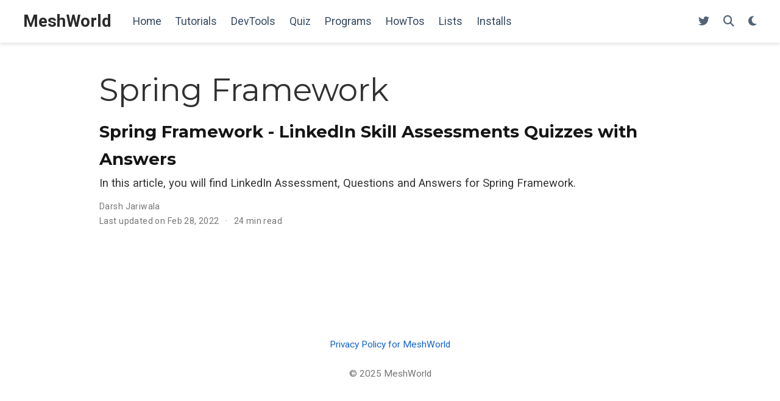

--- FILE ---
content_type: text/html; charset=UTF-8
request_url: https://meshworld.in/tag/spring-framework/
body_size: 3847
content:
<!doctype html><!-- This site was created with Wowchemy. https://www.wowchemy.com --><!-- Last Published: December 24, 2025 --><html lang=en-us><head><meta charset=utf-8><meta name=viewport content="width=device-width,initial-scale=1"><meta http-equiv=x-ua-compatible content="IE=edge"><meta name=generator content="Wowchemy 5.7.0 for Hugo"><link rel=preconnect href=https://fonts.gstatic.com crossorigin><link rel=preload as=style href="https://fonts.googleapis.com/css2?family=Montserrat:wght@400;700&family=Roboto+Mono&family=Roboto:wght@400;700&display=swap"><link rel=stylesheet href="https://fonts.googleapis.com/css2?family=Montserrat:wght@400;700&family=Roboto+Mono&family=Roboto:wght@400;700&display=swap" media=print onload='this.media="all"'><link rel=stylesheet href=/css/vendor-bundle.min.047268c6dd09ad74ba54a0ba71837064.css media=print onload='this.media="all"'><link rel=stylesheet href=https://cdn.jsdelivr.net/npm/academicons@1.9.2/css/academicons.min.css integrity="sha512-KlJCpRsLf+KKu2VQa5vmRuClRFjxc5lXO03ixZt82HZUk41+1I0bD8KBSA0fY290ayMfWYI9udIqeOWSu1/uZg==" crossorigin=anonymous media=print onload='this.media="all"'><link rel=stylesheet href=/css/wowchemy.744f56c57ec43edae4d8284082f3135f.css><link rel=stylesheet href=/css/libs/chroma/dracula.min.css title=hl-light media=print onload='this.media="all"'><link rel=stylesheet href=/css/libs/chroma/github-light.min.css title=hl-dark media=print onload='this.media="all"' disabled><script async src="https://www.googletagmanager.com/gtag/js?id=G-N4TRM3VHH2"></script>
<script>window.dataLayer=window.dataLayer||[];function gtag(){dataLayer.push(arguments)}function trackOutboundLink(e,t){gtag("event","click",{event_category:"outbound",event_label:e,transport_type:"beacon",event_callback:function(){t!=="_blank"&&(document.location=e)}}),console.debug("Outbound link clicked: "+e)}function onClickCallback(e){if(e.target.tagName!=="A"||e.target.host===window.location.host)return;trackOutboundLink(e.target,e.target.getAttribute("target"))}gtag("js",new Date),gtag("config","G-N4TRM3VHH2",{}),gtag("set",{cookie_flags:"SameSite=None;Secure"}),document.addEventListener("click",onClickCallback,!1)</script><script>(function(e,t,n,s,o){e[s]=e[s]||[],e[s].push({"gtm.start":(new Date).getTime(),event:"gtm.js"});var a=t.getElementsByTagName(n)[0],i=t.createElement(n),r=s!="dataLayer"?"&l="+s:"";i.async=!0,i.src="https://www.googletagmanager.com/gtm.js?id="+o+r,a.parentNode.insertBefore(i,a)})(window,document,"script","dataLayer","G-N4TRM3VHH2")</script><meta name=author content="Alice Wu 吳恩達"><meta name=description content="Welcome to MeshWorld, BLOG THAT MAKES YOUR TASKS SIMPLER"><link rel=alternate hreflang=en-us href=https://meshworld.in/tag/spring-framework/><link rel=canonical href=https://meshworld.in/tag/spring-framework/><link rel=manifest href=/manifest.webmanifest><link rel=icon type=image/png href=/media/icon_huba52ca4fc5c2e05c740f79ee7f6eb0cb_48461_32x32_fill_lanczos_center_3.png><link rel=apple-touch-icon type=image/png href=/media/icon_huba52ca4fc5c2e05c740f79ee7f6eb0cb_48461_180x180_fill_lanczos_center_3.png><meta name=theme-color content="#1565c0"><meta property="twitter:card" content="summary"><meta property="twitter:site" content="@meshworldindia"><meta property="twitter:creator" content="@meshworldindia"><meta property="twitter:image" content="https://meshworld.in/media/icon_huba52ca4fc5c2e05c740f79ee7f6eb0cb_48461_512x512_fill_lanczos_center_3.png"><meta property="og:site_name" content="MeshWorld"><meta property="og:url" content="https://meshworld.in/tag/spring-framework/"><meta property="og:title" content="Spring Framework | MeshWorld"><meta property="og:description" content="Welcome to MeshWorld, BLOG THAT MAKES YOUR TASKS SIMPLER"><meta property="og:image" content="https://meshworld.in/media/icon_huba52ca4fc5c2e05c740f79ee7f6eb0cb_48461_512x512_fill_lanczos_center_3.png"><meta property="og:locale" content="en-us"><meta property="og:updated_time" content="2022-02-28T00:00:00+00:00"><link rel=alternate href=/tag/spring-framework/index.xml type=application/rss+xml title=MeshWorld><title>Spring Framework | MeshWorld</title><script async src="https://pagead2.googlesyndication.com/pagead/js/adsbygoogle.js?client=ca-pub-5474548764059850" crossorigin=anonymous></script><style>.powered-by{ <!-- display: none !important; -->}</style></head><body id=top data-spy=scroll data-offset=70 data-target=#TableOfContents class=page-wrapper><script src=/js/wowchemy-init.min.ec9d49ca50e4b80bdb08f0417a28ed84.js></script><aside class=search-modal id=search><div class=container><section class=search-header><div class="row no-gutters justify-content-between mb-3"><div class=col-6><h1>Search</h1></div><div class="col-6 col-search-close"><a class=js-search href=# aria-label=Close><i class="fas fa-times-circle text-muted" aria-hidden=true></i></a></div></div><div id=search-box><input name=q id=search-query placeholder=Search... autocapitalize=off autocomplete=off autocorrect=off spellcheck=false type=search class=form-control aria-label=Search...></div></section><section class=section-search-results><div id=search-hits></div></section></div></aside><div class="page-header header--fixed"><header><nav class="navbar navbar-expand-lg navbar-light compensate-for-scrollbar" id=navbar-main><div class=container-xl><div class="d-none d-lg-inline-flex"><a class=navbar-brand href=/>MeshWorld</a></div><button type=button class=navbar-toggler data-toggle=collapse data-target=#navbar-content aria-controls=navbar-content aria-expanded=false aria-label="Toggle navigation">
<span><i class="fas fa-bars"></i></span></button><div class="navbar-brand-mobile-wrapper d-inline-flex d-lg-none"><a class=navbar-brand href=/>MeshWorld</a></div><div class="navbar-collapse main-menu-item collapse justify-content-start" id=navbar-content><ul class="navbar-nav d-md-inline-flex"><li class=nav-item><a class=nav-link href=/#posts><span>Home</span></a></li><li class=nav-item><a class=nav-link href=/#tutorials><span>Tutorials</span></a></li><li class=nav-item><a class=nav-link href=/#dev-tools><span>DevTools</span></a></li><li class=nav-item><a class=nav-link href=/#quiz><span>Quiz</span></a></li><li class=nav-item><a class=nav-link href=/#programs><span>Programs</span></a></li><li class=nav-item><a class=nav-link href=/#how-tos><span>HowTos</span></a></li><li class=nav-item><a class=nav-link href=/#lists><span>Lists</span></a></li><li class=nav-item><a class=nav-link href=/#installs><span>Installs</span></a></li></ul></div><ul class="nav-icons navbar-nav flex-row ml-auto d-flex pl-md-2"><li class="nav-item d-none d-lg-inline-flex"><a class=nav-link href=https://twitter.com/vishnudamwala data-toggle=tooltip data-placement=bottom title="Follow me on Twitter" target=_blank rel=noopener aria-label="Follow me on Twitter"><i class="fab fa-twitter" aria-hidden=true></i></a></li><li class=nav-item><a class="nav-link js-search" href=# aria-label=Search><i class="fas fa-search" aria-hidden=true></i></a></li><li class="nav-item dropdown theme-dropdown"><a href=# class=nav-link data-toggle=dropdown aria-haspopup=true aria-label="Display preferences"><i class="fas fa-moon" aria-hidden=true></i></a><div class=dropdown-menu><a href=# class="dropdown-item js-set-theme-light"><span>Light</span></a>
<a href=# class="dropdown-item js-set-theme-dark"><span>Dark</span></a>
<a href=# class="dropdown-item js-set-theme-auto"><span>Automatic</span></a></div></li></ul></div></nav></header></div><div class=page-body><div class="universal-wrapper pt-3"><h1>Spring Framework</h1></div><div class=universal-wrapper><div class="media stream-item view-compact"><div class=media-body><div class="section-subheading article-title mb-0 mt-0"><a href=/spring-framework-linkedin-skill-assessments-quizzes-with-answers/>Spring Framework - LinkedIn Skill Assessments Quizzes with Answers</a></div><a href=/spring-framework-linkedin-skill-assessments-quizzes-with-answers/ class=summary-link><div class=article-style>In this article, you will find LinkedIn Assessment, Questions and Answers for Spring Framework.</div></a><div class="stream-meta article-metadata"><div class=article-metadata><div><span>Darsh Jariwala</span></div><span class=article-date>Last updated on
Feb 28, 2022</span>
<span class=middot-divider></span>
<span class=article-reading-time>24 min read</span></div></div></div><div class=ml-3></div></div></div></div><div class=page-footer><div class=container><footer class=site-footer><p class=powered-by><a href=/privacy/>Privacy Policy for MeshWorld</a></p><p class="powered-by copyright-license-text">© 2025 MeshWorld</p><p class=powered-by></p></footer></div></div><script src=/js/vendor-bundle.min.1d4346c6f7d46c340dc0a9058dd85c13.js></script>
<script id=search-hit-fuse-template type=text/x-template>
    <div class="search-hit" id="summary-{{key}}">
      <div class="search-hit-content">
        <div class="search-hit-name">
          <a href="{{relpermalink}}">{{title}}</a>
          <div class="article-metadata search-hit-type">{{type}}</div>
          <p class="search-hit-description">{{snippet}}</p>
        </div>
      </div>
    </div>
  </script><script src=https://cdn.jsdelivr.net/gh/krisk/Fuse@v3.2.1/dist/fuse.min.js integrity="sha512-o38bmzBGX+hD3JHWUFCDA09btWaqrNmoJ3RXLlrysA7PP01Kgs4UlE4MhelE1v5dJR3+cxlR4qQlotsW7jKsnw==" crossorigin=anonymous></script>
<script src=https://cdn.jsdelivr.net/gh/julmot/mark.js@8.11.1/dist/jquery.mark.min.js integrity="sha512-mhbv5DqBMgrWL+32MmsDOt/OAvqr/cHimk6B8y/bx/xS88MVkYGPiVv2ixKVrkywF2qHplNRUvFsAHUdxZ3Krg==" crossorigin=anonymous></script>
<script id=page-data type=application/json>{"use_headroom":true}</script><script src=/js/wowchemy-headroom.db4755770454eb63685f8de785c0a172.js type=module></script>
<script src=/en/js/wowchemy.min.c84202fca2a6efbbecbaf0e8358c1d51.js></script><div id=modal class="modal fade" role=dialog><div class=modal-dialog><div class=modal-content><div class=modal-header><h5 class=modal-title>Cite</h5><button type=button class=close data-dismiss=modal aria-label=Close>
<span aria-hidden=true>&#215;</span></button></div><div class=modal-body><pre><code></code></pre></div><div class=modal-footer><a class="btn btn-outline-primary my-1 js-copy-cite" href=# target=_blank><i class="fas fa-copy"></i> Copy</a>
<a class="btn btn-outline-primary my-1 js-download-cite" href=# target=_blank><i class="fas fa-download"></i> Download</a><div id=modal-error></div></div></div></div></div><script src=/js/wowchemy-publication.68f8d7090562ca65fc6d3cb3f8f2d2cb.js type=module></script><script defer src="https://static.cloudflareinsights.com/beacon.min.js/vcd15cbe7772f49c399c6a5babf22c1241717689176015" integrity="sha512-ZpsOmlRQV6y907TI0dKBHq9Md29nnaEIPlkf84rnaERnq6zvWvPUqr2ft8M1aS28oN72PdrCzSjY4U6VaAw1EQ==" data-cf-beacon='{"version":"2024.11.0","token":"cc6c3ccd91344425ae94a40fe4629c98","r":1,"server_timing":{"name":{"cfCacheStatus":true,"cfEdge":true,"cfExtPri":true,"cfL4":true,"cfOrigin":true,"cfSpeedBrain":true},"location_startswith":null}}' crossorigin="anonymous"></script>
</body></html>

--- FILE ---
content_type: text/html; charset=utf-8
request_url: https://www.google.com/recaptcha/api2/aframe
body_size: 259
content:
<!DOCTYPE HTML><html><head><meta http-equiv="content-type" content="text/html; charset=UTF-8"></head><body><script nonce="2qWWjbhNl493qvOm2XZ-7Q">/** Anti-fraud and anti-abuse applications only. See google.com/recaptcha */ try{var clients={'sodar':'https://pagead2.googlesyndication.com/pagead/sodar?'};window.addEventListener("message",function(a){try{if(a.source===window.parent){var b=JSON.parse(a.data);var c=clients[b['id']];if(c){var d=document.createElement('img');d.src=c+b['params']+'&rc='+(localStorage.getItem("rc::a")?sessionStorage.getItem("rc::b"):"");window.document.body.appendChild(d);sessionStorage.setItem("rc::e",parseInt(sessionStorage.getItem("rc::e")||0)+1);localStorage.setItem("rc::h",'1769096914989');}}}catch(b){}});window.parent.postMessage("_grecaptcha_ready", "*");}catch(b){}</script></body></html>